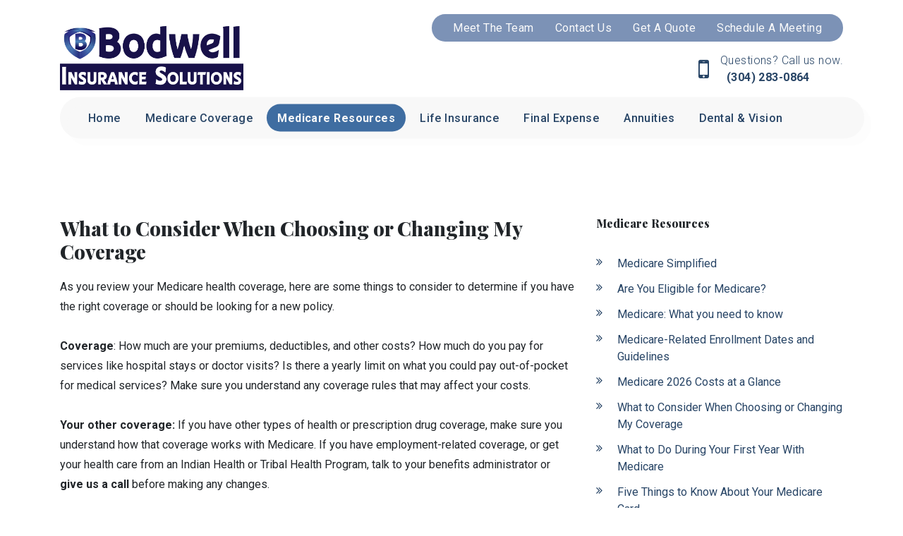

--- FILE ---
content_type: text/html; charset=utf-8
request_url: https://www.bodwellinsurancesolutions.com/medicare-resources/what-to-consider-when-choosing-or-changing-my-coverage
body_size: 9905
content:
<!DOCTYPE html>
<!--[if lt IE 7]>
<html class="no-js lt-ie9 lt-ie8 lt-ie7" lang=en> <![endif]-->
<!--[if IE 7]>
<html class="no-js lt-ie9 lt-ie8" lang=en> <![endif]-->
<!--[if IE 8]>
<html class="no-js lt-ie9" lang=en> <![endif]-->
<!--[if gt IE 8]><!-->
<html class="no-js" lang=en> <!--<![endif]-->
<head>
  <meta charset="utf-8">
  <meta http-equiv="X-UA-Compatible" content="IE=edge,chrome=1">
  <meta name="viewport" content="width=device-width, initial-scale=1.0">

    <title>What to Consider When Choosing or Changing My Coverage | Bodwell Insurance Solutions</title>
    <meta name="description" content=""/>
    <meta name="keywords" content=""/>
  <script src="https://code.jquery.com/jquery-3.4.1.min.js" integrity="sha256-CSXorXvZcTkaix6Yvo6HppcZGetbYMGWSFlBw8HfCJo=" crossorigin="anonymous"></script>
  <link rel="stylesheet" type="text/css" href="https://cdnjs.cloudflare.com/ajax/libs/slick-carousel/1.9.0/slick.min.css"/>
  <link rel="stylesheet" type="text/css" href="https://cdnjs.cloudflare.com/ajax/libs/slick-carousel/1.9.0/slick-theme.min.css"/>
  <script src="https://cdnjs.cloudflare.com/ajax/libs/slick-carousel/1.9.0/slick.min.js"></script>
  <link rel="stylesheet" href="https://cdn.jsdelivr.net/npm/bootstrap@4.0.0/dist/css/bootstrap.min.css" integrity="sha384-Gn5384xqQ1aoWXA+058RXPxPg6fy4IWvTNh0E263XmFcJlSAwiGgFAW/dAiS6JXm" crossorigin="anonymous">
  <script src="https://cdn.jsdelivr.net/npm/bootstrap@4.0.0/dist/js/bootstrap.min.js" integrity="sha384-JZR6Spejh4U02d8jOt6vLEHfe/JQGiRRSQQxSfFWpi1MquVdAyjUar5+76PVCmYl" crossorigin="anonymous"></script>
  <!-- Page header Code -->
  
  <!-- CSS FILES -->
  <link rel="stylesheet" href="/assets/global-42bd2ba4.css" data-turbo-track="reload" />
  <link rel="stylesheet" href="/assets/public-7eff1a9b.css" data-turbo-track="reload" />
  <link rel="stylesheet" href="/assets/application-d9f8fc5a.css" data-turbo-track="reload" />
  <link href="https://stackpath.bootstrapcdn.com/font-awesome/4.7.0/css/font-awesome.min.css" rel="stylesheet" integrity="sha384-wvfXpqpZZVQGK6TAh5PVlGOfQNHSoD2xbE+QkPxCAFlNEevoEH3Sl0sibVcOQVnN" crossorigin="anonymous">
  <link href="https://cdnjs.cloudflare.com/ajax/libs/slick-carousel/1.9.0/slick.min.css" rel="stylesheet" type="text/css"/>
  <link href="https://cdnjs.cloudflare.com/ajax/libs/slick-carousel/1.9.0/slick-theme.min.css" rel="stylesheet" type="text/css"/>

    <link rel="stylesheet" href="https://files.agentmethods.com/0ol4mi648aq4ceyugohrqi6igoo2" />
    <!--    Get the file key of selected color theme-->
    <link rel="stylesheet" href="https://files.agentmethods.com/JCrdTScpHytRA1Fq4NryD9PK" />
      <link rel="stylesheet" href="https://files.agentmethods.com/2heajb53ym6tjik7p8ztvxdh5qko" />
    <!-- Header CSS Files -->
    <link rel="stylesheet" href="https://files.agentmethods.com/oQcerTs5SqZdSUU7TJZ9S8oy" />
    <!-- Footer CSS Files -->
    <link rel="stylesheet" href="https://files.agentmethods.com/4ALeRBgPdiqBWaQKnSYigUHS" />
  <!-- SCRIPT FILES -->
  <script src="/assets/main-9bc8ac1d.js"></script>
  <script src="https://cdnjs.cloudflare.com/ajax/libs/slick-carousel/1.9.0/slick.js"></script>

  <style>
      p.notice {
          position: absolute;
          left: 50%;
          margin-left: -225px;
          text-align: center;
          width: 450px;
          display: inline-block;
          padding: 30px 20px;
          -webkit-border-radius: 4px;
          -moz-border-radius: 4px;
          border-radius: 4px;
          background: white;
          -moz-box-shadow: 0 0 4px #aaa8a1;
          -webkit-box-shadow: 0 0 4px #aaa8a1;
          box-shadow: 0 0 4px #aaa8a1;
          z-index: 99;
          margin-top: 225px;
          font-size: 16px !important;
          color: #1b1b1b;
      }

      .download_file_button {
          background: rgb(83, 188, 156);
          color: #ffffff;
          border: none;
      }

      .notice-close {
          width: 14px;
          height: 14px;
          position: absolute;
          top: 0;
          right: 10px;
          color: #bf4949;
          font-size: 18px;
      }

      .notice-close .fa-close {
          font-size: 15px;
      }

      .notice-close:hover {
          opacity: 0.5;
          color: #bf4949;

      }
  </style>

  <link rel="stylesheet" href="https://cdnjs.cloudflare.com/ajax/libs/animate.css/3.7.2/animate.min.css"/>
  <script src="https://cdnjs.cloudflare.com/ajax/libs/wow/1.1.2/wow.js" integrity="sha512-Rd5Gf5A6chsunOJte+gKWyECMqkG8MgBYD1u80LOOJBfl6ka9CtatRrD4P0P5Q5V/z/ecvOCSYC8tLoWNrCpPg==" crossorigin="anonymous" referrerpolicy="no-referrer"></script>
</head>
<body>
<!--[if lt IE 7]>
<p class="chromeframe">You are using an <strong>outdated</strong> browser.
  Please <a href="http://browsehappy.com/">upgrade
    your browser</a> or <a
    href="http://www.google.com/chromeframe/?redirect=true">activate Google
    Chrome Frame</a> to
  improve your experience.</p>
<![endif]-->


<!-- Web Page Content -->
  <!-- Header -->
  <section class="am-landing am-style-header-1" data-component="header" position-sticky data-multiple="false" data-alignment="false" data-control="false" data-selected="false">
    <header>
        <div class="am-header-content">
            <nav class="navbar navbar-expand-lg navbar-light">
                <div class="am-sec-menu">
                    <div class="container">
                        <a class="navbar-brand" href="/">
                            <div class="am-logo" data-logo="" data-copy="am-logo" data-showlogo><img src="https://files.agentmethods.com/1h1dz7lfuc9x4tzpgqgmz28icvoc" alt="brandlogo" class=""></div>
                            <div class="am-text am-content-hide" data-showcompany="">
                                <span class="am-business-name" data-companyname="" data-copy="am-companyname">Bodwell Insurance Solutions</span>
                                <span class="am-business-tagline" data-target="tag_line" data-copy="am-tagname"></span>
                            </div>
                        </a>
                        <div class="am-responsive-numbers">
                        </div>
                        <div class="am-header-sec-contents">
                            <div class="am-sec-link" data-secnav data-copy="am-secnav">  <a class="am-sec-link-item" data-sec data-secitem href="/home/meet-the-team" target="">Meet The Team</a>   <a class="am-sec-link-item" data-sec data-secitem href="/home/contact-us" target="">Contact Us</a>   <a class="am-sec-link-item" data-sec data-secitem href="/home/get-a-quote" target="">Get A Quote</a>   <a class="am-sec-link-item" data-sec data-secitem href="https://calendly.com/jonathan-bodwellinsurancesolutions" target="_blank">Schedule A Meeting</a> </div>
                            <div class="am-sec-contact" data-phonesecparent><div class="am-sec-phone" data-secphoneite="secphone-1">
<span class="am-sec-label" data-phonelabel>Questions? Call us now.</span><span class="am-sec-link-content" data-phoneparent=""><a href="tel:(304)%20283-0864" class="am-sec-link-action" data-secphone="" data-secitem="" data-secphoneitetarget="secphone-1"> (304) 283-0864</a></span>
</div></div>
                        </div>
                    </div>
                </div>

                <button class="navbar-toggler" type="button" data-toggle="collapse" data-target="#navbarNavAltMarkup" aria-controls="navbarNavAltMarkup" aria-expanded="false" aria-label="Toggle navigation">
                    <span class="navbar-toggler-icon"></span>
                </button>
                <div class="am-primary-menu">
                    <div class="container">
                        <div class="collapse navbar-collapse" id="navbarNavAltMarkup">
                            <!--                    <div class="navbar-nav" data-promote data-copy="am-promote">-->
                            <!--                        <a class="nav-item nav-link active" href="#">Home <span class="sr-only">(current)</span></a>-->
                            <!--                        <a class="nav-item nav-link" href="#">Features</a>-->
                            <!--                        <a class="nav-item nav-link" href="#">Pricing</a>-->
                            <!--                    </div>-->

                            <!--                            To be removed     -->
                            <div class="navbar-nav" data-promote="" data-copy="am-promote">
<div class="am-nav-drop">
<a class="nav-item nav-link" href="/home" data-navlink-id="4638">Home</a><div data-sub-navlink="4638" class="am-dropdown" data-showdropdownmenu>
<a class="nav-item nav-link" data-sub-navlink-id="40741" href="/home/home">Home</a><a class="nav-item nav-link" data-sub-navlink-id="40742" href="/home/meet-the-team">Meet The Team</a><a class="nav-item nav-link" data-sub-navlink-id="40743" href="/home/contact-us">Contact Us</a><a class="nav-item nav-link" data-sub-navlink-id="40746" href="/home/get-a-quote">Get a Quote</a>
</div>
</div>
<div class="am-nav-drop">
<a class="nav-item nav-link" href="/medicare-coverage" data-navlink-id="4690">Medicare Coverage</a><div data-sub-navlink="4690" class="am-dropdown" data-showdropdownmenu>
<a class="nav-item nav-link" data-sub-navlink-id="41539" href="/medicare-coverage/what-is-medicare-supplement-medigap-insurance">What is Medicare Supplement (Medigap) Insurance?</a><a class="nav-item nav-link" data-sub-navlink-id="154339" href="/medicare-coverage/compare-medicare-supplement-plans-side-by-side">Compare Medicare Supplement plans side by side</a><a class="nav-item nav-link" data-sub-navlink-id="154340" href="/medicare-coverage/medicare-advantage-plans">Medicare Advantage Plans</a><a class="nav-item nav-link" data-sub-navlink-id="41542" href="/medicare-coverage/different-types-of-medicare-advantage-plans">Different Types of Medicare Advantage Plans</a><a class="nav-item nav-link" data-sub-navlink-id="154341" href="/medicare-coverage/part-d-prescription-drug-plans">Part D Prescription Drug Plans</a>
</div>
</div>
<div class="am-nav-drop">
<a class="nav-item nav-link" href="/medicare-resources" data-navlink-id="4640">Medicare Resources</a><div data-sub-navlink="4640" class="am-dropdown" data-showdropdownmenu>
<a class="nav-item nav-link" data-sub-navlink-id="40756" href="/medicare-resources/medicare-simplified">Medicare Simplified</a><a class="nav-item nav-link" data-sub-navlink-id="40761" href="/medicare-resources/are-you-eligible-for-medicare">Are You Eligible for Medicare?</a><a class="nav-item nav-link" data-sub-navlink-id="40757" href="/medicare-resources/medicare-what-you-need-to-know">Medicare: What you need to know</a><a class="nav-item nav-link" data-sub-navlink-id="154342" href="/medicare-resources/medicare_related-enrollment-dates-and-guidelines">Medicare-Related Enrollment Dates and Guidelines</a><a class="nav-item nav-link" data-sub-navlink-id="154343" href="/medicare-resources/medicare-2026-costs-at-a-glance">Medicare 2026 Costs at a Glance</a><a class="nav-item nav-link" data-sub-navlink-id="41546" href="/medicare-resources/what-to-consider-when-choosing-or-changing-my-coverage">What to Consider When Choosing or Changing My Coverage</a><a class="nav-item nav-link" data-sub-navlink-id="41547" href="/medicare-resources/what-to-do-during-your-first-year-with-medicare">What to Do During Your First Year With Medicare</a><a class="nav-item nav-link" data-sub-navlink-id="41548" href="/medicare-resources/five-things-to-know-about-your-medicare-card">Five Things to Know About Your Medicare Card</a>
</div>
</div>
<div class="am-nav-drop">
<a class="nav-item nav-link" href="/life-insurance" data-navlink-id="4639">Life Insurance</a><div data-sub-navlink="4639" class="am-dropdown" data-showdropdownmenu>
<a class="nav-item nav-link" data-sub-navlink-id="40747" href="/life-insurance/navigating-life-insurance">Navigating Life Insurance</a><a class="nav-item nav-link" data-sub-navlink-id="40748" href="/life-insurance/term-life-insurance">Term Life Insurance</a><a class="nav-item nav-link" data-sub-navlink-id="40749" href="/life-insurance/term-life-insurance-with-living-benefits">Term Life Insurance with Living Benefits</a><a class="nav-item nav-link" data-sub-navlink-id="40750" href="/life-insurance/what-is-universal-life-insurance">What is Universal Life Insurance?</a><a class="nav-item nav-link" data-sub-navlink-id="40751" href="/life-insurance/taking-the-confusion-out-of-linked-benefits">Taking the Confusion Out of Linked Benefits</a><a class="nav-item nav-link" data-sub-navlink-id="40752" href="/life-insurance/life-insurance-policies-and-cash-value">Life Insurance Policies and Cash Value</a><a class="nav-item nav-link" data-sub-navlink-id="40753" href="/life-insurance/how-much-life-insurance-is-enough">How Much Life Insurance Is Enough?</a><a class="nav-item nav-link" data-sub-navlink-id="40754" href="/life-insurance/difference-between-simplified-issue-life-insurance-and-guaranteed-issue-life-insurance">Difference between Simplified Issue Life Insurance and Guaranteed Issue Life Insurance</a><a class="nav-item nav-link" data-sub-navlink-id="40755" href="/life-insurance/which-makes-sense-for-you-permanent-or-term-life-insurance">Which Makes Sense for You: Permanent or Term Life Insurance?</a><a class="nav-item nav-link" data-sub-navlink-id="41551" href="/life-insurance/understanding-juvenile-life-insurance">Understanding Juvenile Life Insurance</a>
</div>
</div>
<div class="am-nav-drop">
<a class="nav-item nav-link" href="/final-expense" data-navlink-id="4692">Final Expense</a><div data-sub-navlink="4692" class="am-dropdown" data-showdropdownmenu>
<a class="nav-item nav-link" data-sub-navlink-id="41549" href="/final-expense/burial-and-final-expense-insurance">Burial and Final Expense Insurance</a><a class="nav-item nav-link" data-sub-navlink-id="41550" href="/final-expense/why-its-worth-considering-final-expense-insurance">Why it’s Worth Considering Final Expense Insurance?</a>
</div>
</div>
<div class="am-nav-drop">
<a class="nav-item nav-link" href="/annuities" data-navlink-id="4689">Annuities</a><div data-sub-navlink="4689" class="am-dropdown" data-showdropdownmenu>
<a class="nav-item nav-link" data-sub-navlink-id="41552" href="/annuities/an-overview-of-annuities">An Overview of Annuities</a><a class="nav-item nav-link" data-sub-navlink-id="41553" href="/annuities/thinking-about-retiring-use-these-helpful-calculators-to-start-planning">Thinking About Retiring? Use these helpful calculators to start planning</a>
</div>
</div>
<div class="am-nav-drop">
<a class="nav-item nav-link" href="/dental--vision" data-navlink-id="4641">Dental &amp; Vision</a><div data-sub-navlink="4641" class="am-dropdown" data-showdropdownmenu>
<a class="nav-item nav-link" data-sub-navlink-id="40764" href="/dental--vision/group-dental-coverage">Group Dental Coverage</a><a class="nav-item nav-link" data-sub-navlink-id="40765" href="/dental--vision/vision-insurance-is-it-right-for-you">Vision Insurance: Is It Right For You</a>
</div>
</div>
</div>
                            <!--                            To be removed     -->

                        </div>
                    </div>
                </div>
            </nav>
        </div>
    </header>
</section>
  <!-- Content -->
  <main id="skiptomaincontent" tabindex="-1">
    <section class="am-landing am-sub-nav-1" data-component="subnav" data-alignment="false" data-control="true" data-selected="false" data-widget="true" data-id="9" data-animation-type="none" data-animation-group="false">
    <div class="container">
        <div class="row">
            <div class="col-sm-12 am-img-col">
                <!--Image: Start-->
                
                <!--Image: End-->
            </div>
            <div class="col-lg-8 col-md-12 col-xs-12">
                <!--Description: Start-->
                <div class="am-sub-nav-description" data-element="text" data-edit="text" data-copy="sub-des" id="mce_10" data-child-element="content">
<h3>What to Consider When Choosing or Changing My Coverage</h3>
<p>As you review your Medicare health coverage, here are some things to consider to determine if you have the right coverage or should be looking for a new policy.<br><br></p>
<p><strong>Coverage</strong>: How much are your premiums, deductibles, and other costs? How much do you pay for services like hospital stays or doctor visits? Is there a yearly limit on what you could pay out-of-pocket for medical services? Make sure you understand any coverage rules that may affect your costs.<br><br></p>
<p><strong>Your other coverage:</strong> If you have other types of health or prescription drug coverage, make sure you understand how that coverage works with Medicare. If you have employment-related coverage, or get your health care from an Indian Health or Tribal Health Program, talk to your benefits administrator or <strong>give us a call</strong> before making any changes.<br><br></p>
<p><strong>Costs:</strong> How much are your premiums, deductibles, and other costs? How much do you pay for services like hospital stays or doctor visits? Is there a yearly limit on what you could pay out-of-pocket for medical services? Make sure you understand any coverage rules that may affect your costs.<br><br></p>
<p><strong>Doctor and hospital choice:</strong> Do your doctors accept the coverage? Are the doctors you want to see accepting new patients? Do you have to choose your hospital and health care providers from a network? Do you need to get referrals?<br><br></p>
<p><strong>Prescription drugs</strong>: Do you need to join a Medicare Prescription Drug Plan? Do you already have creditable prescription drug coverage? Will you pay a penalty if you join a drug plan later? What's the plan’s overall star rating? What will your prescription drugs cost under each plan? Are your drugs covered under the plan's <a href="https://www.medicare.gov/drug-coverage-part-d/what-drug-plans-cover" target="_blank" rel="noopener noreferrer">formulary</a>? Are there any coverage rules that apply to your prescriptions? Are you eligible for a free Medication Therapy Management (MTM) program?<br><br></p>
<p><strong>Quality of care</strong>: Are you satisfied with your medical care? The quality of care and services offered by plans and other health care providers can vary. How have Medicare and other people with Medicare rated your health and drug plan’s care and services? <a href="https://www.medicare.gov/forms-help-and-resources/find-doctors-hospitals-and-facilities/quality-care-finder.html" target="_blank" rel="noopener noreferrer">Get help comparing plans and providers</a>.<br><br></p>
<p><strong>Convenience:</strong> Where are the doctor's offices? What are their hours? Which pharmacies can you use? Can you get your prescriptions by mail? Do the doctors use electronic health records (EHRs) or <a href="https://www.medicare.gov/manage-your-health/electronic-prescribing/electronic-prescribing.html" target="_blank" rel="noopener noreferrer">E-prescribe</a>? Can you get an electronic copy of your information by email or to store in a personal health record? Which pharmacies can you use? Is the pharmacy you use in the plan’s network? If it’s in the network and your plan offers preferred cost sharing, does your pharmacy offer preferred cost sharing? You may pay less for some drugs at pharmacies that offer preferred cost sharing. Can you get your prescriptions by mail?<br><br></p>
<p><strong>Travel:</strong> Will the plan cover you if you travel to another state or outside the U.S? Original Medicare generally doesn’t cover care outside the U.S. You may be able to buy supplemental insurance that offers travel coverage<a href="https://www.medicare.gov/supplement-other-insurance/medigap-and-travel/medigap-and-travel.html"></a>.<br><br></p>
<p>We know you have questions, <strong>please give us a call so that we can help you make the right decision about the policies that best suit your needs.</strong></p>
<p> </p>
<p> Information obtained from <a href="https://www.medicare.gov/sign-up-change-plans/decide-how-to-get-medicare/things-to-consider/8-things-to-consider.html">www.medicare.gov</a></p>
<p><em><strong>By contacting the phone number on this website you will be directed to a licensed agent.</strong></em></p>
</div>
                <!--Description: End-->
            </div>
            <div class="col-lg-4 col-md-12 col-xs-12">
                <!--Sub Navigation: Start-->
                <div class="am-sub-nav-side-navigation" data-shownavlist="" data-copy="subnav-links" data-child-element="section">
                    <h6 data-subnav="sec-title">Medicare Resources</h6>
                    <ul data-subnav="link">
<li><a href="/medicare-resources/medicare-simplified">Medicare Simplified</a></li>
<li><a href="/medicare-resources/are-you-eligible-for-medicare">Are You Eligible for Medicare?</a></li>
<li><a href="/medicare-resources/medicare-what-you-need-to-know">Medicare: What you need to know</a></li>
<li><a href="/medicare-resources/medicare_related-enrollment-dates-and-guidelines">Medicare-Related Enrollment Dates and Guidelines</a></li>
<li><a href="/medicare-resources/medicare-2026-costs-at-a-glance">Medicare 2026 Costs at a Glance</a></li>
<li><a href="/medicare-resources/what-to-consider-when-choosing-or-changing-my-coverage">What to Consider When Choosing or Changing My Coverage</a></li>
<li><a href="/medicare-resources/what-to-do-during-your-first-year-with-medicare">What to Do During Your First Year With Medicare</a></li>
<li><a href="/medicare-resources/five-things-to-know-about-your-medicare-card">Five Things to Know About Your Medicare Card</a></li>
</ul>
                </div>
                <!--Sub Navigation: Start-->
                <!--Widget: Start-->
                <div data-element="widget" data-copy="widget"></div>
                <!--Widget: End-->
            </div>
        </div>
    </div>
</section>
  </main>
  <!-- Footer -->
  <section class="am-landing am-footer am-style-footer-1" data-component="footer" data-multiple="false" data-alignment="false" data-control="false" data-selected="false">
    <footer>
        <div class="am-primary-footer">
            <div class="container">
                <div class="am-business-tile">
                    <h1 class="am-foo-business-name" data-companyname href="">Bodwell Insurance Solutions</h1>
                    <p class="am-foo-business-tagline" data-target="tag_line" data-copy="am-tagline" href=""></p>
                </div>
                <div class="am-social-tile" data-showsocial>
                    <h4 class="am-foo-tile-title">Follow Us</h4>
                    <div class="am-foo-social" data-social href="">   <a class="social-link" href="https://www.facebook.com/search/top?q=bodwellinsurancesolutions" data-target="socialMedia1" target="true"> <img src="https://dvuixs50hc42s.cloudfront.net/website-icons/facebook-color.svg" alt="facebook"> </a>  </div>
                </div>
                <div class="am-about-tile" data-showabout>
                    <h4 class="am-foo-tile-title">About Us</h4>
                    <div data-element="text" data-about data-edit="text" data-control="true" data-copy="text" href="">Our firm is staffed by proven insurance professionals committed to providing our clients with highly personalized service.</div>
                </div>
                <div class="am-other-tile" data-showother>
                    <h4 class="am-foo-tile-title">Other Links</h4>
                    <div class="am-other-link" data-otherfoolink href="">  <div class="" data-edit="button" data-control="true" data-element="button"> <a href="/home/our-privacy-policy" class="" data-target="am-button" target="">Privacy Policy</a> </div>   <div class="" data-edit="button" data-control="true" data-element="button"> <a href="/home/legal-terms-and-conditions" class="" data-target="am-button" target="">Legal Terms</a> </div> </div>
                </div>
                <div class="am-address-tile am-content-invisible" data-showaddress>
                    <div class="am-address-card">
                        <h4 class="am-foo-tile-title"> Address</h4>
                        <div class="am-address-chip">
                            <div data-address href=""></div>

                        </div>
                    </div>
                </div>
            </div>
        </div>
        <div class="am-secondary-footer">
            <div><p data-disclaimer href=""><p class="container">This is a solicitation for insurance. Submitting information or calling numbers listed on this website will direct you to a licensed Agent/Broker.</p><p class="container">Important disclosures about Medicare Plans: Medicare has neither endorsed nor reviewed this information. Not connected or affiliated with any United States Government or State agency. We do not offer every plan available in your area. Any information we provide is limited to those plans we do offer in your area. Please contact Medicare.gov or 1-800-MEDICARE to get information on all of your options.</p></p></div>
            <div>
<span>© Copyright <span data-year href="">2026</span></span><a href="" class="am-foo-secLink" data-companyname="">Bodwell Insurance Solutions</a><span>All rights reserved.</span>
</div>
		  <div>
			<a data-poweredby href="https://www.agentmethods.com/?utm_source=clientwebsite&amp;utm_medium=footerlink&amp;utm_campaign=brandcredit&amp;utm_content=Bodwell%20Insurance%20Solutions">Insurance Websites by AgentMethods</a>
		  </div>
        </div>
    </footer>
</section>

<script>
    //header active
    window.activeNav = '4640';
    $("header .am-header-content [data-promote] [data-navlink-id]").each(function () {
        $(this).removeClass("active")
        $(this).attr('data-navlink-id') === activeNav ? $(this).addClass("active") : "";
    })
</script>


<!-- Page footer Code -->


<div class="modal fade" id="readmoreModal" tabindex="-1" role="dialog" aria-labelledby="exampleModalLabel" aria-hidden="true">
  <div class="modal-dialog modal-dialog-centered" role="document"> <!-- Centered vertically -->
    <div class="modal-content">
      <div class="modal-header">
        <button type="button" class="close" data-dismiss="modal" aria-label="Close">
          <span aria-hidden="true">&times;</span>
        </button>
      </div>
      <div class="modal-body">
        ...
      </div>
    </div>
  </div>
</div>
</body>
<script>
    let navBrandLink = $('a[class=navbar-brand]')
      navBrandLink.attr('href', '/')

    var wow = new WOW(
        {
            boxClass: 'wow',      // animated element css class (default is wow)
            offset: 0,          // distance to the element when triggering the animation (default is 0)
            mobile: true,       // trigger animations on mobile devices (default is true)
            live: true,       // act on asynchronously loaded content (default is true)
            callback: function (box) {
                // the callback is fired every time an animation is started
                // the argument that is passed in is the DOM node being animated
            },
            scrollContainer: null,    // optional scroll container selector, otherwise use window,
            resetAnimation: true,     // reset animation on end (default is true)
        }
    );
    wow.init();

    // Script for Google ReCaptcha
    var recaptcha = $('.g-recaptcha')
    if (recaptcha.val() !== undefined) {
        var script = document.createElement('script');
        script.type = 'text/javascript';
        script.id = 'recaptcha-script'
        script.src = "https://www.google.com/recaptcha/api.js?render=6LclB-YoAAAAAD16DuMrcKUJqPqz_q4THNnHQxAg";
        document.head.appendChild(script);
    } else {
        $('#recaptcha-script').remove();
    }

    function clickEvent(e, form_id) {
        e.preventDefault();
        grecaptcha.ready(function () {
            grecaptcha.execute("6LclB-YoAAAAAD16DuMrcKUJqPqz_q4THNnHQxAg", {action: 'form_submission'}).then(function (token) {
                $('.g-recaptcha-response').val(token)
                $(`div[data-form='${form_id}'] form.leads_form`).submit();
            });
        });
    }
</script>

<script type="text/javascript">
    // Reviews Read More functionality
    function initReadMore() {
        // Find all review content elements
        const reviewContents = document.querySelectorAll('.my-content');
 
        reviewContents.forEach(content => {
            const readMoreLink = content.parentElement.querySelector('a');
 
            if (readMoreLink) {
                // Check if content overflows
                if (content.scrollHeight > content.clientHeight) {
                    readMoreLink.style.display = "inline"; // Show the "Read More" button
                } else {
                    readMoreLink.style.display = "none"; // Hide the "Read More" button if no overflow
                }
            }
        });
    }
 
    // Initialize when DOM is loaded
    document.addEventListener('DOMContentLoaded', initReadMore);
 
    // Also initialize for dynamically loaded content
    if (typeof window !== 'undefined') {
        window.initReadMore = initReadMore;
    }
    $(document).ready(function () {
        $('.review-list-card').slick({
            slidesToShow: 3,
            slidesToScroll: 3,
            dots: true,
            infinite: false,
            speed: 300,
            responsive: [
                {
                    breakpoint: 1024,
                    settings: {
                        slidesToShow: 1,
                        slidesToScroll: 2,
                        infinite: true,
                        dots: true
                    }
                },
                {
                    breakpoint: 600,
                    settings: {
                        slidesToShow: 1,
                        slidesToScroll: 1
                    }
                },
                {
                    breakpoint: 480,
                    settings: {
                        slidesToShow: 1,
                        slidesToScroll: 1
                    }
                }
            ]
        });
 
        $('#readmoreModal').on('show.bs.modal', function (e) {
            $('#readmoreModal').find('.modal-body').html(`
  <div class="review-card">
    ${e.relatedTarget.closest('.review-container').outerHTML}
  </div>
`);
            e.target.querySelector('.my-content').parentElement.querySelector('a').remove();
            e.target.querySelector('.my-content').style.setProperty("--read-more-line-clamp", "'unset'");
        })
    });
</script>
 
</html>


--- FILE ---
content_type: text/css
request_url: https://files.agentmethods.com/0ol4mi648aq4ceyugohrqi6igoo2
body_size: 2607
content:
@import url("https://fonts.googleapis.com/css2?family=Roboto:ital,wght@0,100;0,300;0,400;0,500;0,700;0,900;1,100;1,300;1,400;1,500;1,700;1,900&display=swap");@import url("https://fonts.googleapis.com/css2?family=Playfair+Display:ital,wght@0,400;0,500;0,600;0,700;0,800;0,900;1,400;1,500;1,600;1,700;1,800;1,900&display=swap");.am-landing h6,.am-landing h5,.am-landing h4,.am-landing h3,.am-landing h2,.am-landing h1{font-weight:800}.am-landing h1,.am-landing h2,.am-landing h3,.am-landing h4,.am-landing h5,.am-landing h6{font-family:var(--am-font-secondary)}.am-landing h1{font-size:26px}@media (min-width: 565px){.am-landing h1{font-size:28px}}@media (min-width: 767px){.am-landing h1{font-size:30px}}@media (min-width: 992px){.am-landing h1{font-size:34px}}.am-landing h2{font-size:25px}@media (min-width: 565px){.am-landing h2{font-size:26px}}@media (min-width: 767px){.am-landing h2{font-size:28px}}@media (min-width: 992px){.am-landing h2{font-size:30px}}.am-landing h3{font-size:22px}@media (min-width: 565px){.am-landing h3{font-size:22px}}@media (min-width: 767px){.am-landing h3{font-size:24px}}@media (min-width: 992px){.am-landing h3{font-size:28px}}.am-landing h4{font-size:20px}@media (min-width: 565px){.am-landing h4{font-size:22px}}@media (min-width: 767px){.am-landing h4{font-size:24px}}@media (min-width: 992px){.am-landing h4{font-size:26px}}.am-landing h5{font-size:18px}@media (min-width: 565px){.am-landing h5{font-size:18px}}@media (min-width: 767px){.am-landing h5{font-size:18px}}@media (min-width: 992px){.am-landing h5{font-size:20px}}.am-landing h6{font-size:16px}@media (min-width: 565px){.am-landing h6{font-size:16px}}@media (min-width: 767px){.am-landing h6{font-size:16px}}@media (min-width: 992px){.am-landing h6{font-size:16px}}.am-landing a{text-decoration:none !important;color:var(--am-text-primary)}.am-landing [data-element="text"] p{margin-bottom:0px;line-height:28.9px}.am-landing [data-element="text"] strong{font-weight:bold}.am-landing [data-element="text"] em{font-style:italic}.am-landing [data-element="text"] img{max-width:100%;height:auto}.am-landing [data-element="text"] a{color:var(--am-primary)}.am-landing [data-element="text"] h1,.am-landing [data-element="text"] h2,.am-landing [data-element="text"] h3,.am-landing [data-element="text"] h4,.am-landing [data-element="text"] h5{margin-bottom:20px}:root{--am-font-primary: 'Roboto', sans-serif;--am-font-secondary: 'Playfair Display', serif}body{-webkit-font-smoothing:antialiased}body .am-landing{font-family:'Roboto', sans-serif}:root{--am-card-radius: 10px;--am-button-radius: 50px;--am-round-icon: 100%;--am-cta-radius: 0}.am-landing .am-header-content{font-family:var(--am-font-primary)}.am-landing .am-header-content .am-responsive-numbers{font-size:14px;display:flex;justify-content:flex-start;flex-wrap:wrap;align-items:center}.am-landing .am-header-content .am-responsive-numbers [data-secphone]::before{content:'\f10b';font-family:FontAwesome;font-size:20px;margin-right:10px;margin-left:10px}.am-landing .am-header-content .navbar{background:white}@media (min-width: 992px){.am-landing .am-header-content .navbar{display:block;padding:0;padding-top:20px;background:unset}}.am-landing .am-header-content .navbar .navbar-toggler .navbar-toggler-icon{background-image:unset !important;display:unset;height:unset;width:unset}.am-landing .am-header-content .navbar .navbar-toggler .navbar-toggler-icon:after{content:'\f0c9';font-family:FontAwesome}@media (max-width: 992px){.am-landing .am-header-content .navbar .navbar-toggler{position:absolute;top:0;right:0;transform:translateY(25%);z-index:1000}}.am-landing .am-header-content .am-sec-menu{position:relative}.am-landing .am-header-content .am-sec-menu .container{display:flex;justify-content:space-between;padding-bottom:30px}@media (max-width: 992px){.am-landing .am-header-content .am-sec-menu .container{width:100%;max-width:none;padding-bottom:0}}.am-landing .am-header-content .am-sec-menu .container .navbar-brand{display:flex;align-items:center}.am-landing .am-header-content .am-sec-menu .container .navbar-brand .am-logo{margin-right:15px}.am-landing .am-header-content .am-sec-menu .container .navbar-brand .am-logo img{object-fit:contain;object-position:left;max-height:100px;max-width:300px}@media (max-width: 991px){.am-landing .am-header-content .am-sec-menu .container .navbar-brand .am-logo img{max-width:100px}}.am-landing .am-header-content .am-sec-menu .container .navbar-brand .am-text>span{display:block}.am-landing .am-header-content .am-sec-menu .container .navbar-brand .am-text .am-business-name{font-size:18px;font-weight:bold;font-stretch:normal;font-style:normal;line-height:normal;letter-spacing:0.5px;color:var(--am-primary-navbar-company-name) !important}@media (max-width: 991px){.am-landing .am-header-content .am-sec-menu .container .navbar-brand .am-text .am-business-name{white-space:normal;font-size:14px}}.am-landing .am-header-content .am-sec-menu .container .navbar-brand .am-text .am-business-tagline{display:block;max-width:200px;white-space:normal;font-size:14px;font-weight:300;font-stretch:normal;font-style:normal;line-height:normal;letter-spacing:0.44px;color:var(--am-primary-navbar-company-name) !important}@media (min-width: 992px){.am-landing .am-header-content .am-sec-menu .container .navbar-brand .am-text .am-business-tagline{max-width:300px;font-size:16px}}.am-landing .am-header-content .am-sec-menu .container .am-header-sec-contents{text-align:right;position:relative;color:var(--am-secondary-navbar-link)}@media (max-width: 991px){.am-landing .am-header-content .am-sec-menu .container .am-header-sec-contents{display:none}}.am-landing .am-header-content .am-sec-menu .container .am-header-sec-contents .am-sec-link{display:flex;justify-content:flex-end;border-radius:var(--am-button-radius);background:var(--am-secondary-navbar-background);font-size:16px;font-weight:bold;font-stretch:normal;font-style:normal;line-height:normal;letter-spacing:0.44px;padding-left:15px;padding-right:15px;color:var(--am-secondary-navbar-link)}.am-landing .am-header-content .am-sec-menu .container .am-header-sec-contents .am-sec-link .am-sec-link-item{padding:10px 15px;display:inline-block;font-weight:400;color:var(--am-secondary-navbar-link)}.am-landing .am-header-content .am-sec-menu .container .am-header-sec-contents .am-sec-link .am-sec-link-item:hover{color:var(--am-secondary-navbar-link-hover)}.am-landing .am-header-content .am-sec-menu .container .am-header-sec-contents .am-sec-link-action{font-size:16px;font-weight:bold;font-stretch:normal;font-style:normal;line-height:normal;letter-spacing:0.44px;color:var(--am-primary-navbar-company-name)}.am-landing .am-header-content .am-sec-menu .container .am-header-sec-contents .am-sec-link-action::before{content:"\00a0"}.am-landing .am-header-content .am-sec-menu .container .am-sec-contact{display:flex;justify-content:flex-end;padding-top:15px;padding-bottom:15px}.am-landing .am-header-content .am-sec-menu .container .am-sec-contact>div{text-align:left;margin-left:40px;padding-left:40px}.am-landing .am-header-content .am-sec-menu .container .am-sec-contact .am-sec-phone,.am-landing .am-header-content .am-sec-menu .container .am-sec-contact .am-sec-email{position:relative}.am-landing .am-header-content .am-sec-menu .container .am-sec-contact .am-sec-phone:before,.am-landing .am-header-content .am-sec-menu .container .am-sec-contact .am-sec-email:before{position:absolute;left:9px;top:50%;transform:translateY(-50%);-webkit-transform:translateY(-50%);-moz-transform:translateY(-50%);-o-transform:translateY(-50%);display:inline-block;font:normal normal normal 14px/1 FontAwesome;font-size:24px !important;font-size:inherit;text-rendering:auto;-webkit-font-smoothing:antialiased;-moz-osx-font-smoothing:grayscale;color:var(--am-secondary-navbar-icon)}.am-landing .am-header-content .am-sec-menu .container .am-sec-contact .am-sec-phone:before{content:"\f10b";font-size:36px !important}.am-landing .am-header-content .am-sec-menu .container .am-sec-contact .am-sec-email{padding-left:50px}.am-landing .am-header-content .am-sec-menu .container .am-sec-contact .am-sec-email:before{content:"\f003"}.am-landing .am-header-content .am-sec-menu .container .am-sec-contact .am-sec-label{font-size:16px;font-weight:300;font-stretch:normal;font-style:normal;line-height:normal;letter-spacing:0.44px;color:var(--am-primary-navbar-company-name)}.am-landing .am-header-content .am-sec-menu .container .am-sec-link-content{display:block}@media (min-width: 992px){.am-landing .am-header-content .am-primary-menu .container .navbar-collapse{background:var(--am-primary-navbar-background);padding:10px 25px;border-radius:var(--am-button-radius);position:absolute;top:0;transform:translateY(-50%);width:100%}.am-landing .am-header-content .am-primary-menu .container .navbar-collapse:after{content:"";position:absolute;width:100%;top:0;right:0;z-index:-1;transform:translate(10px, 10px);background:var(--am-primary-navbar-background);opacity:0.3;height:100%;border-radius:var(--am-button-radius)}}@media (max-width: 991px){.am-landing .am-header-content .am-primary-menu{width:100%}.am-landing .am-header-content .am-primary-menu .container{padding-left:0px;padding-right:0px;margin-left:0px;margin-right:0px;max-width:none}}.am-landing .am-header-content .am-primary-menu .navbar-nav{flex-wrap:wrap}@media (max-width: 991px){.am-landing .am-header-content .am-primary-menu .navbar-nav .am-sec-link-item{color:var(--am-text-dark);padding:10px 15px}.am-landing .am-header-content .am-primary-menu .navbar-nav .am-sec-link-item:hover{color:var(--am-primary-navbar-link-hover)}}.am-landing .am-header-content .am-primary-menu .navbar-nav a{font-size:16px;font-weight:500;font-stretch:normal;font-style:normal;line-height:normal;letter-spacing:0.44px;padding:10px 15px;border-radius:var(--am-button-radius);color:var(--am-primary-navbar-link)}@media (max-width: 991px){.am-landing .am-header-content .am-primary-menu .navbar-nav a{color:var(--am-text-dark)}.am-landing .am-header-content .am-primary-menu .navbar-nav a.nv-active.am-landing-mobile-event .fa-caret-down::before{content:"\f0d8" !important}}.am-landing .am-header-content .am-primary-menu .navbar-nav a:hover{color:var(--am-primary-navbar-link-hover)}.am-landing .am-header-content .am-primary-menu .navbar-nav a.active{color:var(--am-primary-navbar-link-active);font-weight:bold}@media (min-width: 992px){.am-landing .am-header-content .am-primary-menu .navbar-nav a{color:var(--am-primary-navbar-link)}}@media (min-width: 992px){.am-landing .am-header-content .am-primary-menu .navbar-nav a{margin-right:5px;padding-top:10px;padding-bottom:10px}.am-landing .am-header-content .am-primary-menu .navbar-nav a:hover{color:var(--am-primary-navbar-link-hover)}}.am-landing .am-header-content .am-primary-menu .navbar-nav a.active{background-color:var(--am-primary-navbar-link-active-background);position:relative;color:var(--am-primary-navbar-link-active)}@media (max-width: 991px){.am-landing .am-header-content .navbar-collapse{margin-top:10px}}@media (max-width: 991px){.am-landing .nv-active .fa-caret-down::before{content:"\f0d8" !important}}.am-landing.am-footer .am-primary-footer .am-address-tile .am-email-card .am-email-chip [data-email]>[data-target]:before,.am-landing.am-footer .am-primary-footer .am-address-tile .am-phone-card .am-phone-chip [data-phone]>[data-target]:before{display:inline-block;font:normal normal normal 14px/1 FontAwesome;font-size:inherit;text-rendering:auto;-webkit-font-smoothing:antialiased;-moz-osx-font-smoothing:grayscale;position:absolute;left:5px;font-size:28px;color:var(--am-primary-footer-link)}.am-landing.am-footer .am-primary-footer{padding-top:30px;padding-bottom:30px;background-color:var(--am-primary-footer-background)}@media (min-width: 992px){.am-landing.am-footer .am-primary-footer .container{display:flex;display:-webkit-flex;flex-wrap:wrap;padding-top:30px;padding-bottom:30px}}.am-landing.am-footer .am-primary-footer .am-foo-tile-title{color:var(--am-primary-footer-title)}.am-landing.am-footer .am-primary-footer .am-business-tile{flex-basis:100%;text-align:center}.am-landing.am-footer .am-primary-footer .am-business-tile .am-foo-business-name{font-size:22px;font-weight:bold;letter-spacing:0.61px;color:var(--am-primary-footer-title)}.am-landing.am-footer .am-primary-footer .am-business-tile .am-foo-business-tagline{font-size:16px;font-weight:300;letter-spacing:0.44px;color:var(--am-primary-footer-text)}.am-landing.am-footer .am-primary-footer .am-social-tile{flex-basis:100%;text-align:center;color:var(--am-primary-footer-icon)}.am-landing.am-footer .am-primary-footer .am-social-tile .am-foo-tile-title{display:none}@media (min-width: 992px){.am-landing.am-footer .am-primary-footer .am-social-tile{padding-left:15px;padding-right:15px;margin-bottom:50px;margin-top:20px}}.am-landing.am-footer .am-primary-footer .am-social-tile a{display:inline-block;width:40px;height:40px;margin-right:5px;border-radius:50%;border:1px solid var(--am-primary-footer-icon);color:var(--am-primary-footer-icon);text-align:center;margin-left:10px}.am-landing.am-footer .am-primary-footer .am-social-tile a i{font-size:20px;line-height:40px;vertical-align:middle}.am-landing.am-footer .am-primary-footer .am-social-tile a:has(svg){display:inline-flex;fill:var(--am-primary-footer-icon);align-items:center;justify-content:center;vertical-align:middle}.am-landing.am-footer .am-primary-footer .am-social-tile a:has(svg) svg{height:20px}.am-landing.am-footer .am-primary-footer .am-about-tile{flex-basis:40%;margin-bottom:15px}.am-landing.am-footer .am-primary-footer .am-about-tile [data-about]{font-size:16px;line-height:1.62;letter-spacing:0.44px;color:var(--am-primary-footer-text)}@media (min-width: 992px){.am-landing.am-footer .am-primary-footer .am-about-tile [data-about]{max-width:400px}}.am-landing.am-footer .am-primary-footer .am-about-tile .am-foo-tile-title{color:var(--am-primary-footer-title)}.am-landing.am-footer .am-primary-footer .am-other-tile{flex-basis:20%;margin-bottom:15px}@media (min-width: 992px){.am-landing.am-footer .am-primary-footer .am-other-tile{padding-left:15px;padding-right:15px}}.am-landing.am-footer .am-primary-footer .am-other-tile .am-foo-tile-title{color:var(--am-primary-footer-title)}.am-landing.am-footer .am-primary-footer .am-other-tile a{font-size:16px;line-height:1.62;letter-spacing:0.44px;color:var(--am-primary-footer-link);display:block;padding-top:10px}.am-landing.am-footer .am-primary-footer .am-address-tile{flex-basis:40%;color:var(--am-primary-footer-title)}@media (min-width: 992px){.am-landing.am-footer .am-primary-footer .am-address-tile{padding-left:15px;padding-right:15px;margin-bottom:15px}}.am-landing.am-footer .am-primary-footer .am-address-tile .am-address-card .am-address-chip [data-address]{color:var(--am-primary-footer-text);margin-bottom:30px}.am-landing.am-footer .am-primary-footer .am-address-tile .am-address-card .am-address-chip [data-address]>[data-target]+[data-target]{margin-top:20px}.am-landing.am-footer .am-primary-footer .am-address-tile .am-phone-card .am-phone-chip [data-phone]{margin-bottom:30px}.am-landing.am-footer .am-primary-footer .am-address-tile .am-phone-card .am-phone-chip [data-phone]>[data-target]{padding-left:40px;position:relative}.am-landing.am-footer .am-primary-footer .am-address-tile .am-phone-card .am-phone-chip [data-phone]>[data-target]+[data-target]{margin-top:20px}.am-landing.am-footer .am-primary-footer .am-address-tile .am-phone-card .am-phone-chip [data-phone]>[data-target]:before{content:"\f10b"}.am-landing.am-footer .am-primary-footer .am-address-tile .am-email-card .am-email-chip [data-email]>[data-target]{padding-left:40px;position:relative}.am-landing.am-footer .am-primary-footer .am-address-tile .am-email-card .am-email-chip [data-email]>[data-target]+[data-target]{margin-top:20px}.am-landing.am-footer .am-primary-footer .am-address-tile .am-email-card .am-email-chip [data-email]>[data-target]:before{content:"\f003";font-size:22px}.am-landing.am-footer .am-secondary-footer{text-align:center;padding:20px;background-color:var(--am-secondary-footer-background);color:var(--am-secondary-footer-text)}.am-landing.am-footer .am-secondary-footer .am-foo-secLink{font-size:16px;font-weight:600;color:var(--am-secondary-footer-link);margin-left:5px;margin-right:5px}.am-link-text{color:var(--am-text-primary)}.btn{white-space:unset}.am-lan-btn-lg{padding-top:15px;padding-bottom:15px;padding-left:20px;padding-right:20px;font-size:16px}@media (min-width: 992px){.am-lan-btn-lg{padding-top:15px;padding-bottom:15px;padding-left:30px;padding-right:30px;font-size:18px}}.am-lan-btn-md,.form_submit_button{padding-top:15px;padding-bottom:15px;padding-left:20px;padding-right:20px;font-size:16px}.am-lan-btn-sm{padding-top:10px;padding-bottom:10px;padding-left:15px;padding-right:15px;font-size:14px}.am-lan-btn-xs{padding-top:5px;padding-bottom:5px;padding-left:10px;padding-right:10px;font-size:12px}.am-lan-btn-primary,.form_submit_button{display:inline-block;background-color:var(--am-primary);color:var(--am-text-light) !important;border-radius:50px;position:relative;margin-bottom:10px;margin-right:20px;font-weight:600;-webkit-transition:all linear 0.15s;-moz-transition:all linear 0.15s;-ms-transition:all linear 0.15s;transition:all linear 0.15s}.am-lan-btn-primary:hover,.form_submit_button:hover{opacity:0.85;color:var(--am-text-light) !important}.am-landing input{border-radius:50px;width:100%}.am-landing input:focus{outline:none}.am-landing .permission-to-container input[type="checkbox"]{width:auto;margin-right:10px}.am-landing .permission-to-container .permission-to-show{color:var(--am-text-light)}.am-landing .permission-to-container .permission-to-show a{color:var(--am-text-light) !important;text-decoration:underline !important}.am-landing .form-box .display_paragraph_value a{color:var(--am-text-light) !important;text-decoration:underline !important}.am-landing label.radio,.am-landing label.checkbox{display:flex;align-items:baseline}.am-landing label.radio input,.am-landing label.checkbox input{width:auto;margin-right:5px}.am-landing select:not([multiple]){border-radius:50px;width:100%}.am-landing select[multiple]{border-radius:4px}.am-landing textarea{border-radius:22px;width:100%;padding:0 10px}.am-landing .form_submit_button{border:none}[data-component="header"]+*:not([data-component="hero"]){margin-top:60px}

/*# sourceMappingURL=style-2.css.map */

--- FILE ---
content_type: text/css
request_url: https://files.agentmethods.com/JCrdTScpHytRA1Fq4NryD9PK
body_size: 301
content:
:root{
--am-primary : #3F6DA1;
--am-primary-a75 : rgba(63,109,161,0.75);
--am-primary-a50 : rgba(63,109,161,0.50);
--am-primary-a25 : rgba(63,109,161,0.25);
--am-primary-a1 : rgba(63,109,161,0.1);
--am-secondary : #98A9BE;
--am-secondary-a75 : rgba(152,169,190,0.75);
--am-secondary-a50 : rgba(152,169,190,0.50);
--am-secondary-a25 : rgba(152,169,190,0.25);
--am-secondary-a1 : rgba(152,169,190,0.1);
--am-quardanary : #7C92B6;
--am-quardanary-a75 : rgba(124,146,182,0.75);
--am-quardanary-a50 : rgba(124,146,182,0.50);
--am-quardanary-a25 : rgba(124,146,182,0.25);
--am-quardanary-a1 : rgba(124,146,182,0.1);
--am-primary-navbar-background : #F8F8F8;
--am-primary-navbar-link : #284566;
--am-primary-navbar-link-hover : #7C92B6;
--am-primary-navbar-link-active : #F8F8F8;
--am-primary-navbar-link-active-background : #3F6DA1;
--am-primary-navbar-company-name : #284566;
--am-secondary-navbar-background : #7C92B6;
--am-secondary-navbar-link : rgba(251, 251, 251, 1);
--am-secondary-navbar-link-hover : #3F6DA1;
--am-secondary-navbar-icon : #284566;
--am-secondary-navbar-icon-link : #284566;
--am-primary-footer-background : rgba(37, 39, 46, 1);
--am-primary-footer-title : rgba(251,251,251,1);
--am-primary-footer-text : rgba(251,251,251,1);
--am-primary-footer-link : rgba(251,251,251,1);
--am-primary-footer-icon : rgba(251,251,251,1);
--am-secondary-footer-background : rgba(58, 83, 113, 1);
--am-secondary-footer-text : rgba(251,251,251,1);
--am-secondary-footer-link : #98A9BE;
--am-text-dark : rgba(37, 39, 46, 1);
--am-text-primary : #284566;
--am-text-secondary : rgba(58, 83, 113, 1);
--am-text-help : rgba(119, 119, 119, 1);
--am-text-light : rgba(251, 251, 251, 1);
--am-background-1 : var(--am-primary);
--am-background-2 : #92B8CC;
--am-background-3 : var(--am-quardanary);
--am-background-4 : #F8F8F8;
--am-background-5 : rgba(70,70,70,0.1);
--am-background-6 : rgba(251, 251, 251,1);
}

--- FILE ---
content_type: text/css
request_url: https://files.agentmethods.com/2heajb53ym6tjik7p8ztvxdh5qko
body_size: 571
content:
.am-sub-nav-1{padding-top:40px;padding-bottom:40px}@media (min-width: 768px){.am-sub-nav-1{padding-top:80px;padding-bottom:80px}}.am-sub-nav-1{z-index:0;padding-top:0px !important}.am-sub-nav-1 .am-img-col{width:100%;padding-bottom:80px}.am-sub-nav-1 .am-img-col .am-sub-nav-banner-img img{max-width:100%;max-height:350px;object-fit:cover;object-position:top;width:100%;height:auto;border-radius:var(--am-card-radius)}.am-sub-nav-1 [data-element="widget"]>*{margin-bottom:30px}.am-sub-nav-1 [data-element="widget"] [data-edit="image"] img{max-width:100%;height:auto}.am-sub-nav-1 .am-sub-nav-side-navigation .sec-title{font-size:16px !important}.am-sub-nav-1 .am-sub-nav-side-navigation [data-subnav="link"]{margin-top:30px;margin-bottom:30px;padding:0px;list-style-type:none}.am-sub-nav-1 .am-sub-nav-side-navigation [data-subnav="link"] li a{padding-top:6px;padding-bottom:6px;position:relative;display:block;padding-left:30px}.am-sub-nav-1 .am-sub-nav-side-navigation [data-subnav="link"] li a:before{content:"\f101";left:0;top:7px;position:absolute;display:inline-block;font:normal normal normal 14px/1 FontAwesome;font-size:inherit;text-rendering:auto;-webkit-font-smoothing:antialiased;-moz-osx-font-smoothing:grayscale}.am-sub-nav-1.am-text-light .container [class^="col-"]>*{color:var(--am-text-light) !important}.am-sub-nav-1.am-text-light .container [class^="col-"]>* a{color:var(--am-text-light) !important}.am-sub-nav-1.am-text-dark .container [class^="col-"]>*{color:var(--am-text-dark) !important}.am-sub-nav-1.am-text-dark .container [class^="col-"]>* a{color:var(--am-text-dark) !important}.am-sub-nav-1 .am-bg-image+.container [class^="col-"]>*{text-shadow:2px 1px 5px black;color:#ffffff}.am-sub-nav-1 .am-bg-image+.container [data-subnav="link"] li a{text-shadow:none !important}.am-sub-nav-1 form .permission-to-show{color:#01112b !important}.am-sub-nav-1 form .permission-to-show a:first-child{color:var(--am-text-primary) !important}.am-sub-nav-1 form .permission-to-show a:first-child:hover{color:rgba(var(--am-text-primary), 0.6) !important}

/*# sourceMappingURL=sub-nav-1.css.map */

--- FILE ---
content_type: image/svg+xml
request_url: https://dvuixs50hc42s.cloudfront.net/website-icons/facebook-color.svg
body_size: 421
content:
<svg width="24" height="24" viewBox="0 0 24 24" fill="none" xmlns="http://www.w3.org/2000/svg">
<path d="M22 12.0732C22 6.5504 17.5228 2.07324 12 2.07324C6.47716 2.07324 2 6.5504 2 12.0732C2 16.763 5.2286 20.6981 9.58424 21.7788V15.1291H7.52216V12.0732H9.58424V10.7565C9.58424 7.3528 11.1246 5.7752 14.4662 5.7752C15.0997 5.7752 16.1928 5.8994 16.64 6.02364V8.7938C16.404 8.76896 15.9941 8.75652 15.4848 8.75652C13.845 8.75652 13.2115 9.37764 13.2115 10.9925V12.0732H16.4778L15.9167 15.1291H13.2115V22C18.1629 21.402 22 17.186 22 12.0732Z" fill="#0866FF"/>
</svg>
